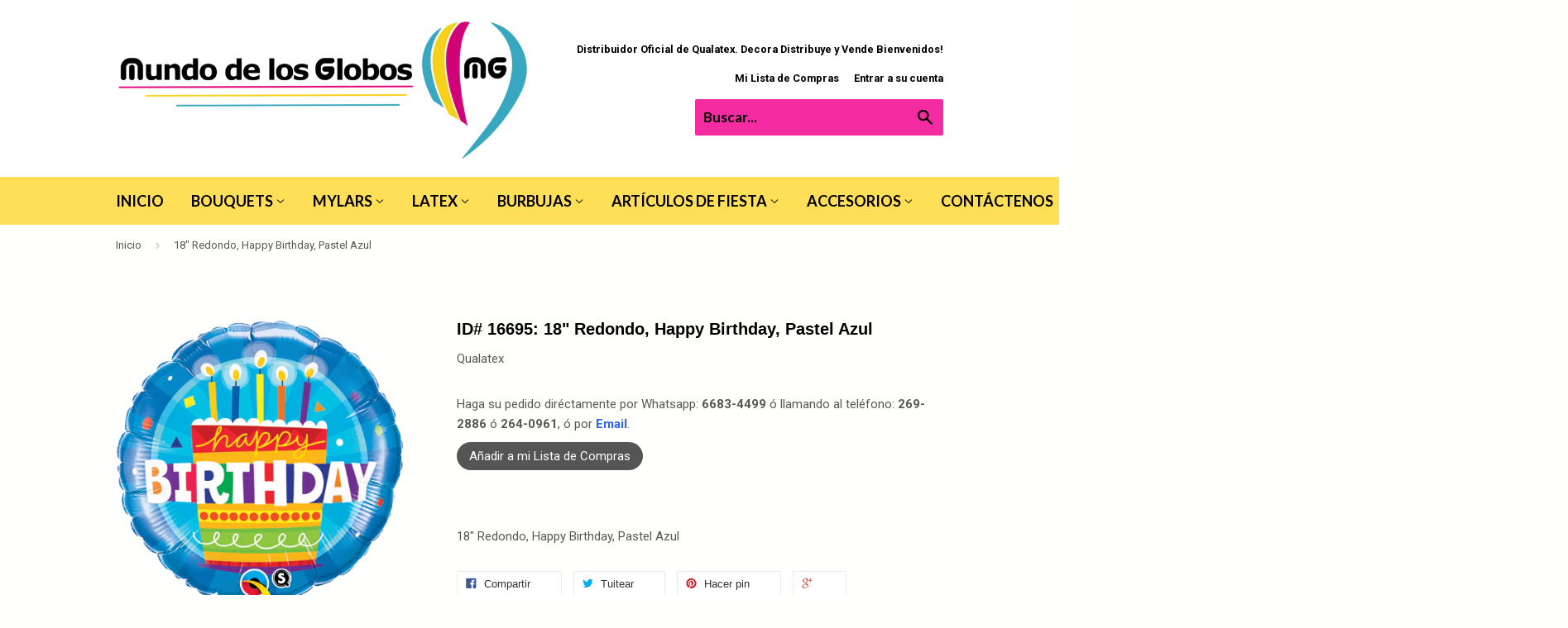

--- FILE ---
content_type: text/html; charset=utf-8
request_url: https://mundodelosglobos.net/products/16695
body_size: 15678
content:
<!doctype html>
<!--[if lt IE 7]><html class="no-js lt-ie9 lt-ie8 lt-ie7" lang="en"> <![endif]-->
<!--[if IE 7]><html class="no-js lt-ie9 lt-ie8" lang="en"> <![endif]-->
<!--[if IE 8]><html class="no-js lt-ie9" lang="en"> <![endif]-->
<!--[if IE 9 ]><html class="ie9 no-js"> <![endif]-->
<!--[if (gt IE 9)|!(IE)]><!--> <html class="no-touch no-js"> <!--<![endif]-->
<head>
  <meta name="google-site-verification" content="25LXyiZaIxZS-UWPLTJMyI-gbqjOtR3Xi-vpt_hIbKs" />

  <!-- Basic page needs ================================================== -->
  <meta charset="utf-8">
  <meta http-equiv="X-UA-Compatible" content="IE=edge,chrome=1">

  
  <link rel="shortcut icon" href="//mundodelosglobos.net/cdn/shop/t/4/assets/favicon.png?v=118043705026560144711453832760" type="image/png" />
  

  <!-- Title and description ================================================== -->
  <title>    
  18&quot; Redondo, Happy Birthday, Pastel Azul &ndash; Mundo De Los Globos
  </title>
	
  
	<script>
	  var iwish_template='product';
	  var iwish_cid='';
	</script>
	<script src="//mundodelosglobos.net/cdn/shop/t/4/assets/iwishHeader.js?v=24354550780871569831453243217" type="text/javascript"></script>


  
  
  <meta name="description" content="18&quot; Redondo, Happy Birthday, Pastel Azul">
  

  <!-- Product meta ================================================== -->
  
  <meta property="og:type" content="product">
  <meta property="og:title" content="18&quot; Redondo, Happy Birthday, Pastel Azul">
  <meta property="og:url" content="https://mundodelosglobos.net/products/16695">
  
  <meta property="og:image" content="http://mundodelosglobos.net/cdn/shop/products/16669-16695_20F_B_20BCB_grande.png?v=1458972042">
  <meta property="og:image:secure_url" content="https://mundodelosglobos.net/cdn/shop/products/16669-16695_20F_B_20BCB_grande.png?v=1458972042">
  
  <meta property="og:price:amount" content="2.53">
  <meta property="og:price:currency" content="USD">


  <meta property="og:description" content="18&quot; Redondo, Happy Birthday, Pastel Azul">

  <meta property="og:site_name" content="Mundo De Los Globos">

  


<meta name="twitter:card" content="summary">



  <meta name="twitter:card" content="product">
  <meta name="twitter:title" content="18&quot; Redondo, Happy Birthday, Pastel Azul">
  <meta name="twitter:description" content="18&quot; Redondo, Happy Birthday, Pastel Azul">
  <meta name="twitter:image" content="https://mundodelosglobos.net/cdn/shop/products/16669-16695_20F_B_20BCB_medium.png?v=1458972042">
  <meta name="twitter:image:width" content="240">
  <meta name="twitter:image:height" content="240">



  <!-- Helpers ================================================== -->
  <link rel="canonical" href="https://mundodelosglobos.net/products/16695">
  <meta name="viewport" content="width=device-width,initial-scale=1">

  
  <!-- Ajaxify Cart Plugin ================================================== -->
  <link href="//mundodelosglobos.net/cdn/shop/t/4/assets/ajaxify.scss.css?v=166494360902519906741453243217" rel="stylesheet" type="text/css" media="all" />
  

  <!-- CSS ================================================== -->
  <link href="//mundodelosglobos.net/cdn/shop/t/4/assets/timber.scss.css?v=102495322780067782721674755698" rel="stylesheet" type="text/css" media="all" />
  
  
  
  <link href="//fonts.googleapis.com/css?family=Roboto:400,700" rel="stylesheet" type="text/css" media="all" />



  
    
    
    <link href="//fonts.googleapis.com/css?family=Lato:700" rel="stylesheet" type="text/css" media="all" />
  



  <!-- Header hook for plugins ================================================== -->
  <script>window.performance && window.performance.mark && window.performance.mark('shopify.content_for_header.start');</script><meta id="shopify-digital-wallet" name="shopify-digital-wallet" content="/10988642/digital_wallets/dialog">
<link rel="alternate" type="application/json+oembed" href="https://mundodelosglobos.net/products/16695.oembed">
<script async="async" src="/checkouts/internal/preloads.js?locale=es-PA"></script>
<script id="shopify-features" type="application/json">{"accessToken":"8338ec36e999eb9bfa6b626132b9231c","betas":["rich-media-storefront-analytics"],"domain":"mundodelosglobos.net","predictiveSearch":true,"shopId":10988642,"locale":"es"}</script>
<script>var Shopify = Shopify || {};
Shopify.shop = "el-mundo-de-los-globos.myshopify.com";
Shopify.locale = "es";
Shopify.currency = {"active":"USD","rate":"1.0"};
Shopify.country = "PA";
Shopify.theme = {"name":"Copy of supply 2","id":85914499,"schema_name":null,"schema_version":null,"theme_store_id":null,"role":"main"};
Shopify.theme.handle = "null";
Shopify.theme.style = {"id":null,"handle":null};
Shopify.cdnHost = "mundodelosglobos.net/cdn";
Shopify.routes = Shopify.routes || {};
Shopify.routes.root = "/";</script>
<script type="module">!function(o){(o.Shopify=o.Shopify||{}).modules=!0}(window);</script>
<script>!function(o){function n(){var o=[];function n(){o.push(Array.prototype.slice.apply(arguments))}return n.q=o,n}var t=o.Shopify=o.Shopify||{};t.loadFeatures=n(),t.autoloadFeatures=n()}(window);</script>
<script id="shop-js-analytics" type="application/json">{"pageType":"product"}</script>
<script defer="defer" async type="module" src="//mundodelosglobos.net/cdn/shopifycloud/shop-js/modules/v2/client.init-shop-cart-sync_B5knhve2.es.esm.js"></script>
<script defer="defer" async type="module" src="//mundodelosglobos.net/cdn/shopifycloud/shop-js/modules/v2/chunk.common_DUtBTchb.esm.js"></script>
<script type="module">
  await import("//mundodelosglobos.net/cdn/shopifycloud/shop-js/modules/v2/client.init-shop-cart-sync_B5knhve2.es.esm.js");
await import("//mundodelosglobos.net/cdn/shopifycloud/shop-js/modules/v2/chunk.common_DUtBTchb.esm.js");

  window.Shopify.SignInWithShop?.initShopCartSync?.({"fedCMEnabled":true,"windoidEnabled":true});

</script>
<script>(function() {
  var isLoaded = false;
  function asyncLoad() {
    if (isLoaded) return;
    isLoaded = true;
    var urls = ["https:\/\/whatshelp.io\/shopify\/widget\/10988642.js?v=1520440825\u0026shop=el-mundo-de-los-globos.myshopify.com"];
    for (var i = 0; i < urls.length; i++) {
      var s = document.createElement('script');
      s.type = 'text/javascript';
      s.async = true;
      s.src = urls[i];
      var x = document.getElementsByTagName('script')[0];
      x.parentNode.insertBefore(s, x);
    }
  };
  if(window.attachEvent) {
    window.attachEvent('onload', asyncLoad);
  } else {
    window.addEventListener('load', asyncLoad, false);
  }
})();</script>
<script id="__st">var __st={"a":10988642,"offset":-18000,"reqid":"0b3c94c6-b8d7-4009-b290-18e8fbee3a56-1768405373","pageurl":"mundodelosglobos.net\/products\/16695","u":"c3931a3f9da6","p":"product","rtyp":"product","rid":5863597187};</script>
<script>window.ShopifyPaypalV4VisibilityTracking = true;</script>
<script id="captcha-bootstrap">!function(){'use strict';const t='contact',e='account',n='new_comment',o=[[t,t],['blogs',n],['comments',n],[t,'customer']],c=[[e,'customer_login'],[e,'guest_login'],[e,'recover_customer_password'],[e,'create_customer']],r=t=>t.map((([t,e])=>`form[action*='/${t}']:not([data-nocaptcha='true']) input[name='form_type'][value='${e}']`)).join(','),a=t=>()=>t?[...document.querySelectorAll(t)].map((t=>t.form)):[];function s(){const t=[...o],e=r(t);return a(e)}const i='password',u='form_key',d=['recaptcha-v3-token','g-recaptcha-response','h-captcha-response',i],f=()=>{try{return window.sessionStorage}catch{return}},m='__shopify_v',_=t=>t.elements[u];function p(t,e,n=!1){try{const o=window.sessionStorage,c=JSON.parse(o.getItem(e)),{data:r}=function(t){const{data:e,action:n}=t;return t[m]||n?{data:e,action:n}:{data:t,action:n}}(c);for(const[e,n]of Object.entries(r))t.elements[e]&&(t.elements[e].value=n);n&&o.removeItem(e)}catch(o){console.error('form repopulation failed',{error:o})}}const l='form_type',E='cptcha';function T(t){t.dataset[E]=!0}const w=window,h=w.document,L='Shopify',v='ce_forms',y='captcha';let A=!1;((t,e)=>{const n=(g='f06e6c50-85a8-45c8-87d0-21a2b65856fe',I='https://cdn.shopify.com/shopifycloud/storefront-forms-hcaptcha/ce_storefront_forms_captcha_hcaptcha.v1.5.2.iife.js',D={infoText:'Protegido por hCaptcha',privacyText:'Privacidad',termsText:'Términos'},(t,e,n)=>{const o=w[L][v],c=o.bindForm;if(c)return c(t,g,e,D).then(n);var r;o.q.push([[t,g,e,D],n]),r=I,A||(h.body.append(Object.assign(h.createElement('script'),{id:'captcha-provider',async:!0,src:r})),A=!0)});var g,I,D;w[L]=w[L]||{},w[L][v]=w[L][v]||{},w[L][v].q=[],w[L][y]=w[L][y]||{},w[L][y].protect=function(t,e){n(t,void 0,e),T(t)},Object.freeze(w[L][y]),function(t,e,n,w,h,L){const[v,y,A,g]=function(t,e,n){const i=e?o:[],u=t?c:[],d=[...i,...u],f=r(d),m=r(i),_=r(d.filter((([t,e])=>n.includes(e))));return[a(f),a(m),a(_),s()]}(w,h,L),I=t=>{const e=t.target;return e instanceof HTMLFormElement?e:e&&e.form},D=t=>v().includes(t);t.addEventListener('submit',(t=>{const e=I(t);if(!e)return;const n=D(e)&&!e.dataset.hcaptchaBound&&!e.dataset.recaptchaBound,o=_(e),c=g().includes(e)&&(!o||!o.value);(n||c)&&t.preventDefault(),c&&!n&&(function(t){try{if(!f())return;!function(t){const e=f();if(!e)return;const n=_(t);if(!n)return;const o=n.value;o&&e.removeItem(o)}(t);const e=Array.from(Array(32),(()=>Math.random().toString(36)[2])).join('');!function(t,e){_(t)||t.append(Object.assign(document.createElement('input'),{type:'hidden',name:u})),t.elements[u].value=e}(t,e),function(t,e){const n=f();if(!n)return;const o=[...t.querySelectorAll(`input[type='${i}']`)].map((({name:t})=>t)),c=[...d,...o],r={};for(const[a,s]of new FormData(t).entries())c.includes(a)||(r[a]=s);n.setItem(e,JSON.stringify({[m]:1,action:t.action,data:r}))}(t,e)}catch(e){console.error('failed to persist form',e)}}(e),e.submit())}));const S=(t,e)=>{t&&!t.dataset[E]&&(n(t,e.some((e=>e===t))),T(t))};for(const o of['focusin','change'])t.addEventListener(o,(t=>{const e=I(t);D(e)&&S(e,y())}));const B=e.get('form_key'),M=e.get(l),P=B&&M;t.addEventListener('DOMContentLoaded',(()=>{const t=y();if(P)for(const e of t)e.elements[l].value===M&&p(e,B);[...new Set([...A(),...v().filter((t=>'true'===t.dataset.shopifyCaptcha))])].forEach((e=>S(e,t)))}))}(h,new URLSearchParams(w.location.search),n,t,e,['guest_login'])})(!0,!0)}();</script>
<script integrity="sha256-4kQ18oKyAcykRKYeNunJcIwy7WH5gtpwJnB7kiuLZ1E=" data-source-attribution="shopify.loadfeatures" defer="defer" src="//mundodelosglobos.net/cdn/shopifycloud/storefront/assets/storefront/load_feature-a0a9edcb.js" crossorigin="anonymous"></script>
<script data-source-attribution="shopify.dynamic_checkout.dynamic.init">var Shopify=Shopify||{};Shopify.PaymentButton=Shopify.PaymentButton||{isStorefrontPortableWallets:!0,init:function(){window.Shopify.PaymentButton.init=function(){};var t=document.createElement("script");t.src="https://mundodelosglobos.net/cdn/shopifycloud/portable-wallets/latest/portable-wallets.es.js",t.type="module",document.head.appendChild(t)}};
</script>
<script data-source-attribution="shopify.dynamic_checkout.buyer_consent">
  function portableWalletsHideBuyerConsent(e){var t=document.getElementById("shopify-buyer-consent"),n=document.getElementById("shopify-subscription-policy-button");t&&n&&(t.classList.add("hidden"),t.setAttribute("aria-hidden","true"),n.removeEventListener("click",e))}function portableWalletsShowBuyerConsent(e){var t=document.getElementById("shopify-buyer-consent"),n=document.getElementById("shopify-subscription-policy-button");t&&n&&(t.classList.remove("hidden"),t.removeAttribute("aria-hidden"),n.addEventListener("click",e))}window.Shopify?.PaymentButton&&(window.Shopify.PaymentButton.hideBuyerConsent=portableWalletsHideBuyerConsent,window.Shopify.PaymentButton.showBuyerConsent=portableWalletsShowBuyerConsent);
</script>
<script data-source-attribution="shopify.dynamic_checkout.cart.bootstrap">document.addEventListener("DOMContentLoaded",(function(){function t(){return document.querySelector("shopify-accelerated-checkout-cart, shopify-accelerated-checkout")}if(t())Shopify.PaymentButton.init();else{new MutationObserver((function(e,n){t()&&(Shopify.PaymentButton.init(),n.disconnect())})).observe(document.body,{childList:!0,subtree:!0})}}));
</script>

<script>window.performance && window.performance.mark && window.performance.mark('shopify.content_for_header.end');</script>

  

<!--[if lt IE 9]>
<script src="//cdnjs.cloudflare.com/ajax/libs/html5shiv/3.7.2/html5shiv.min.js" type="text/javascript"></script>
<script src="//mundodelosglobos.net/cdn/shop/t/4/assets/respond.min.js?v=52248677837542619231453243214" type="text/javascript"></script>
<link href="//mundodelosglobos.net/cdn/shop/t/4/assets/respond-proxy.html" id="respond-proxy" rel="respond-proxy" />
<link href="//mundodelosglobos.net/search?q=c5422cfcef87244701e63cbd9f945476" id="respond-redirect" rel="respond-redirect" />
<script src="//mundodelosglobos.net/search?q=c5422cfcef87244701e63cbd9f945476" type="text/javascript"></script>
<![endif]-->
<!--[if (lte IE 9) ]><script src="//mundodelosglobos.net/cdn/shop/t/4/assets/match-media.min.js?v=159635276924582161481453243213" type="text/javascript"></script><![endif]-->


  
  

  <script src="//ajax.googleapis.com/ajax/libs/jquery/1.11.0/jquery.min.js" type="text/javascript"></script>
  <script src="//mundodelosglobos.net/cdn/shop/t/4/assets/modernizr.min.js?v=26620055551102246001453243213" type="text/javascript"></script>
  
  
  <style>
    .iWishAdd{border:4px hidden;padding:8px 15px;background:#555555;color:#FFFFFF;border-radius:30px;}
    .single-option-selector{border:2px solid #777;}
    .site-nav {font-size: 18px;}
    .site-nav--dropdown a {padding: 6px 45px 10px 15px;font-size: 17px;}
    input[type="text"], input[type="search"], input[type="password"], input[type="email"], input[type="file"], input[type="number"], input[type="tel"]{border:1px solid #999;}
  </style>
  
  
  <meta property="og:image" content="http://mundodelosglobos.net/cdn/shop/products/16669-16695_20F_B_20BCB_grande.png?v=1458972042" />
  <meta property="og:image:secure_url" content="https://mundodelosglobos.net/cdn/shop/products/16669-16695_20F_B_20BCB_grande.png?v=1458972042" />


<link href="https://monorail-edge.shopifysvc.com" rel="dns-prefetch">
<script>(function(){if ("sendBeacon" in navigator && "performance" in window) {try {var session_token_from_headers = performance.getEntriesByType('navigation')[0].serverTiming.find(x => x.name == '_s').description;} catch {var session_token_from_headers = undefined;}var session_cookie_matches = document.cookie.match(/_shopify_s=([^;]*)/);var session_token_from_cookie = session_cookie_matches && session_cookie_matches.length === 2 ? session_cookie_matches[1] : "";var session_token = session_token_from_headers || session_token_from_cookie || "";function handle_abandonment_event(e) {var entries = performance.getEntries().filter(function(entry) {return /monorail-edge.shopifysvc.com/.test(entry.name);});if (!window.abandonment_tracked && entries.length === 0) {window.abandonment_tracked = true;var currentMs = Date.now();var navigation_start = performance.timing.navigationStart;var payload = {shop_id: 10988642,url: window.location.href,navigation_start,duration: currentMs - navigation_start,session_token,page_type: "product"};window.navigator.sendBeacon("https://monorail-edge.shopifysvc.com/v1/produce", JSON.stringify({schema_id: "online_store_buyer_site_abandonment/1.1",payload: payload,metadata: {event_created_at_ms: currentMs,event_sent_at_ms: currentMs}}));}}window.addEventListener('pagehide', handle_abandonment_event);}}());</script>
<script id="web-pixels-manager-setup">(function e(e,d,r,n,o){if(void 0===o&&(o={}),!Boolean(null===(a=null===(i=window.Shopify)||void 0===i?void 0:i.analytics)||void 0===a?void 0:a.replayQueue)){var i,a;window.Shopify=window.Shopify||{};var t=window.Shopify;t.analytics=t.analytics||{};var s=t.analytics;s.replayQueue=[],s.publish=function(e,d,r){return s.replayQueue.push([e,d,r]),!0};try{self.performance.mark("wpm:start")}catch(e){}var l=function(){var e={modern:/Edge?\/(1{2}[4-9]|1[2-9]\d|[2-9]\d{2}|\d{4,})\.\d+(\.\d+|)|Firefox\/(1{2}[4-9]|1[2-9]\d|[2-9]\d{2}|\d{4,})\.\d+(\.\d+|)|Chrom(ium|e)\/(9{2}|\d{3,})\.\d+(\.\d+|)|(Maci|X1{2}).+ Version\/(15\.\d+|(1[6-9]|[2-9]\d|\d{3,})\.\d+)([,.]\d+|)( \(\w+\)|)( Mobile\/\w+|) Safari\/|Chrome.+OPR\/(9{2}|\d{3,})\.\d+\.\d+|(CPU[ +]OS|iPhone[ +]OS|CPU[ +]iPhone|CPU IPhone OS|CPU iPad OS)[ +]+(15[._]\d+|(1[6-9]|[2-9]\d|\d{3,})[._]\d+)([._]\d+|)|Android:?[ /-](13[3-9]|1[4-9]\d|[2-9]\d{2}|\d{4,})(\.\d+|)(\.\d+|)|Android.+Firefox\/(13[5-9]|1[4-9]\d|[2-9]\d{2}|\d{4,})\.\d+(\.\d+|)|Android.+Chrom(ium|e)\/(13[3-9]|1[4-9]\d|[2-9]\d{2}|\d{4,})\.\d+(\.\d+|)|SamsungBrowser\/([2-9]\d|\d{3,})\.\d+/,legacy:/Edge?\/(1[6-9]|[2-9]\d|\d{3,})\.\d+(\.\d+|)|Firefox\/(5[4-9]|[6-9]\d|\d{3,})\.\d+(\.\d+|)|Chrom(ium|e)\/(5[1-9]|[6-9]\d|\d{3,})\.\d+(\.\d+|)([\d.]+$|.*Safari\/(?![\d.]+ Edge\/[\d.]+$))|(Maci|X1{2}).+ Version\/(10\.\d+|(1[1-9]|[2-9]\d|\d{3,})\.\d+)([,.]\d+|)( \(\w+\)|)( Mobile\/\w+|) Safari\/|Chrome.+OPR\/(3[89]|[4-9]\d|\d{3,})\.\d+\.\d+|(CPU[ +]OS|iPhone[ +]OS|CPU[ +]iPhone|CPU IPhone OS|CPU iPad OS)[ +]+(10[._]\d+|(1[1-9]|[2-9]\d|\d{3,})[._]\d+)([._]\d+|)|Android:?[ /-](13[3-9]|1[4-9]\d|[2-9]\d{2}|\d{4,})(\.\d+|)(\.\d+|)|Mobile Safari.+OPR\/([89]\d|\d{3,})\.\d+\.\d+|Android.+Firefox\/(13[5-9]|1[4-9]\d|[2-9]\d{2}|\d{4,})\.\d+(\.\d+|)|Android.+Chrom(ium|e)\/(13[3-9]|1[4-9]\d|[2-9]\d{2}|\d{4,})\.\d+(\.\d+|)|Android.+(UC? ?Browser|UCWEB|U3)[ /]?(15\.([5-9]|\d{2,})|(1[6-9]|[2-9]\d|\d{3,})\.\d+)\.\d+|SamsungBrowser\/(5\.\d+|([6-9]|\d{2,})\.\d+)|Android.+MQ{2}Browser\/(14(\.(9|\d{2,})|)|(1[5-9]|[2-9]\d|\d{3,})(\.\d+|))(\.\d+|)|K[Aa][Ii]OS\/(3\.\d+|([4-9]|\d{2,})\.\d+)(\.\d+|)/},d=e.modern,r=e.legacy,n=navigator.userAgent;return n.match(d)?"modern":n.match(r)?"legacy":"unknown"}(),u="modern"===l?"modern":"legacy",c=(null!=n?n:{modern:"",legacy:""})[u],f=function(e){return[e.baseUrl,"/wpm","/b",e.hashVersion,"modern"===e.buildTarget?"m":"l",".js"].join("")}({baseUrl:d,hashVersion:r,buildTarget:u}),m=function(e){var d=e.version,r=e.bundleTarget,n=e.surface,o=e.pageUrl,i=e.monorailEndpoint;return{emit:function(e){var a=e.status,t=e.errorMsg,s=(new Date).getTime(),l=JSON.stringify({metadata:{event_sent_at_ms:s},events:[{schema_id:"web_pixels_manager_load/3.1",payload:{version:d,bundle_target:r,page_url:o,status:a,surface:n,error_msg:t},metadata:{event_created_at_ms:s}}]});if(!i)return console&&console.warn&&console.warn("[Web Pixels Manager] No Monorail endpoint provided, skipping logging."),!1;try{return self.navigator.sendBeacon.bind(self.navigator)(i,l)}catch(e){}var u=new XMLHttpRequest;try{return u.open("POST",i,!0),u.setRequestHeader("Content-Type","text/plain"),u.send(l),!0}catch(e){return console&&console.warn&&console.warn("[Web Pixels Manager] Got an unhandled error while logging to Monorail."),!1}}}}({version:r,bundleTarget:l,surface:e.surface,pageUrl:self.location.href,monorailEndpoint:e.monorailEndpoint});try{o.browserTarget=l,function(e){var d=e.src,r=e.async,n=void 0===r||r,o=e.onload,i=e.onerror,a=e.sri,t=e.scriptDataAttributes,s=void 0===t?{}:t,l=document.createElement("script"),u=document.querySelector("head"),c=document.querySelector("body");if(l.async=n,l.src=d,a&&(l.integrity=a,l.crossOrigin="anonymous"),s)for(var f in s)if(Object.prototype.hasOwnProperty.call(s,f))try{l.dataset[f]=s[f]}catch(e){}if(o&&l.addEventListener("load",o),i&&l.addEventListener("error",i),u)u.appendChild(l);else{if(!c)throw new Error("Did not find a head or body element to append the script");c.appendChild(l)}}({src:f,async:!0,onload:function(){if(!function(){var e,d;return Boolean(null===(d=null===(e=window.Shopify)||void 0===e?void 0:e.analytics)||void 0===d?void 0:d.initialized)}()){var d=window.webPixelsManager.init(e)||void 0;if(d){var r=window.Shopify.analytics;r.replayQueue.forEach((function(e){var r=e[0],n=e[1],o=e[2];d.publishCustomEvent(r,n,o)})),r.replayQueue=[],r.publish=d.publishCustomEvent,r.visitor=d.visitor,r.initialized=!0}}},onerror:function(){return m.emit({status:"failed",errorMsg:"".concat(f," has failed to load")})},sri:function(e){var d=/^sha384-[A-Za-z0-9+/=]+$/;return"string"==typeof e&&d.test(e)}(c)?c:"",scriptDataAttributes:o}),m.emit({status:"loading"})}catch(e){m.emit({status:"failed",errorMsg:(null==e?void 0:e.message)||"Unknown error"})}}})({shopId: 10988642,storefrontBaseUrl: "https://mundodelosglobos.net",extensionsBaseUrl: "https://extensions.shopifycdn.com/cdn/shopifycloud/web-pixels-manager",monorailEndpoint: "https://monorail-edge.shopifysvc.com/unstable/produce_batch",surface: "storefront-renderer",enabledBetaFlags: ["2dca8a86","a0d5f9d2"],webPixelsConfigList: [{"id":"120225958","eventPayloadVersion":"v1","runtimeContext":"LAX","scriptVersion":"1","type":"CUSTOM","privacyPurposes":["ANALYTICS"],"name":"Google Analytics tag (migrated)"},{"id":"shopify-app-pixel","configuration":"{}","eventPayloadVersion":"v1","runtimeContext":"STRICT","scriptVersion":"0450","apiClientId":"shopify-pixel","type":"APP","privacyPurposes":["ANALYTICS","MARKETING"]},{"id":"shopify-custom-pixel","eventPayloadVersion":"v1","runtimeContext":"LAX","scriptVersion":"0450","apiClientId":"shopify-pixel","type":"CUSTOM","privacyPurposes":["ANALYTICS","MARKETING"]}],isMerchantRequest: false,initData: {"shop":{"name":"Mundo De Los Globos","paymentSettings":{"currencyCode":"USD"},"myshopifyDomain":"el-mundo-de-los-globos.myshopify.com","countryCode":"PA","storefrontUrl":"https:\/\/mundodelosglobos.net"},"customer":null,"cart":null,"checkout":null,"productVariants":[{"price":{"amount":2.53,"currencyCode":"USD"},"product":{"title":"18\" Redondo, Happy Birthday, Pastel Azul","vendor":"Qualatex","id":"5863597187","untranslatedTitle":"18\" Redondo, Happy Birthday, Pastel Azul","url":"\/products\/16695","type":"Globo"},"id":"17991346307","image":{"src":"\/\/mundodelosglobos.net\/cdn\/shop\/products\/16669-16695_20F_B_20BCB.png?v=1458972042"},"sku":null,"title":"Default Title","untranslatedTitle":"Default Title"}],"purchasingCompany":null},},"https://mundodelosglobos.net/cdn","7cecd0b6w90c54c6cpe92089d5m57a67346",{"modern":"","legacy":""},{"shopId":"10988642","storefrontBaseUrl":"https:\/\/mundodelosglobos.net","extensionBaseUrl":"https:\/\/extensions.shopifycdn.com\/cdn\/shopifycloud\/web-pixels-manager","surface":"storefront-renderer","enabledBetaFlags":"[\"2dca8a86\", \"a0d5f9d2\"]","isMerchantRequest":"false","hashVersion":"7cecd0b6w90c54c6cpe92089d5m57a67346","publish":"custom","events":"[[\"page_viewed\",{}],[\"product_viewed\",{\"productVariant\":{\"price\":{\"amount\":2.53,\"currencyCode\":\"USD\"},\"product\":{\"title\":\"18\\\" Redondo, Happy Birthday, Pastel Azul\",\"vendor\":\"Qualatex\",\"id\":\"5863597187\",\"untranslatedTitle\":\"18\\\" Redondo, Happy Birthday, Pastel Azul\",\"url\":\"\/products\/16695\",\"type\":\"Globo\"},\"id\":\"17991346307\",\"image\":{\"src\":\"\/\/mundodelosglobos.net\/cdn\/shop\/products\/16669-16695_20F_B_20BCB.png?v=1458972042\"},\"sku\":null,\"title\":\"Default Title\",\"untranslatedTitle\":\"Default Title\"}}]]"});</script><script>
  window.ShopifyAnalytics = window.ShopifyAnalytics || {};
  window.ShopifyAnalytics.meta = window.ShopifyAnalytics.meta || {};
  window.ShopifyAnalytics.meta.currency = 'USD';
  var meta = {"product":{"id":5863597187,"gid":"gid:\/\/shopify\/Product\/5863597187","vendor":"Qualatex","type":"Globo","handle":"16695","variants":[{"id":17991346307,"price":253,"name":"18\" Redondo, Happy Birthday, Pastel Azul","public_title":null,"sku":null}],"remote":false},"page":{"pageType":"product","resourceType":"product","resourceId":5863597187,"requestId":"0b3c94c6-b8d7-4009-b290-18e8fbee3a56-1768405373"}};
  for (var attr in meta) {
    window.ShopifyAnalytics.meta[attr] = meta[attr];
  }
</script>
<script class="analytics">
  (function () {
    var customDocumentWrite = function(content) {
      var jquery = null;

      if (window.jQuery) {
        jquery = window.jQuery;
      } else if (window.Checkout && window.Checkout.$) {
        jquery = window.Checkout.$;
      }

      if (jquery) {
        jquery('body').append(content);
      }
    };

    var hasLoggedConversion = function(token) {
      if (token) {
        return document.cookie.indexOf('loggedConversion=' + token) !== -1;
      }
      return false;
    }

    var setCookieIfConversion = function(token) {
      if (token) {
        var twoMonthsFromNow = new Date(Date.now());
        twoMonthsFromNow.setMonth(twoMonthsFromNow.getMonth() + 2);

        document.cookie = 'loggedConversion=' + token + '; expires=' + twoMonthsFromNow;
      }
    }

    var trekkie = window.ShopifyAnalytics.lib = window.trekkie = window.trekkie || [];
    if (trekkie.integrations) {
      return;
    }
    trekkie.methods = [
      'identify',
      'page',
      'ready',
      'track',
      'trackForm',
      'trackLink'
    ];
    trekkie.factory = function(method) {
      return function() {
        var args = Array.prototype.slice.call(arguments);
        args.unshift(method);
        trekkie.push(args);
        return trekkie;
      };
    };
    for (var i = 0; i < trekkie.methods.length; i++) {
      var key = trekkie.methods[i];
      trekkie[key] = trekkie.factory(key);
    }
    trekkie.load = function(config) {
      trekkie.config = config || {};
      trekkie.config.initialDocumentCookie = document.cookie;
      var first = document.getElementsByTagName('script')[0];
      var script = document.createElement('script');
      script.type = 'text/javascript';
      script.onerror = function(e) {
        var scriptFallback = document.createElement('script');
        scriptFallback.type = 'text/javascript';
        scriptFallback.onerror = function(error) {
                var Monorail = {
      produce: function produce(monorailDomain, schemaId, payload) {
        var currentMs = new Date().getTime();
        var event = {
          schema_id: schemaId,
          payload: payload,
          metadata: {
            event_created_at_ms: currentMs,
            event_sent_at_ms: currentMs
          }
        };
        return Monorail.sendRequest("https://" + monorailDomain + "/v1/produce", JSON.stringify(event));
      },
      sendRequest: function sendRequest(endpointUrl, payload) {
        // Try the sendBeacon API
        if (window && window.navigator && typeof window.navigator.sendBeacon === 'function' && typeof window.Blob === 'function' && !Monorail.isIos12()) {
          var blobData = new window.Blob([payload], {
            type: 'text/plain'
          });

          if (window.navigator.sendBeacon(endpointUrl, blobData)) {
            return true;
          } // sendBeacon was not successful

        } // XHR beacon

        var xhr = new XMLHttpRequest();

        try {
          xhr.open('POST', endpointUrl);
          xhr.setRequestHeader('Content-Type', 'text/plain');
          xhr.send(payload);
        } catch (e) {
          console.log(e);
        }

        return false;
      },
      isIos12: function isIos12() {
        return window.navigator.userAgent.lastIndexOf('iPhone; CPU iPhone OS 12_') !== -1 || window.navigator.userAgent.lastIndexOf('iPad; CPU OS 12_') !== -1;
      }
    };
    Monorail.produce('monorail-edge.shopifysvc.com',
      'trekkie_storefront_load_errors/1.1',
      {shop_id: 10988642,
      theme_id: 85914499,
      app_name: "storefront",
      context_url: window.location.href,
      source_url: "//mundodelosglobos.net/cdn/s/trekkie.storefront.55c6279c31a6628627b2ba1c5ff367020da294e2.min.js"});

        };
        scriptFallback.async = true;
        scriptFallback.src = '//mundodelosglobos.net/cdn/s/trekkie.storefront.55c6279c31a6628627b2ba1c5ff367020da294e2.min.js';
        first.parentNode.insertBefore(scriptFallback, first);
      };
      script.async = true;
      script.src = '//mundodelosglobos.net/cdn/s/trekkie.storefront.55c6279c31a6628627b2ba1c5ff367020da294e2.min.js';
      first.parentNode.insertBefore(script, first);
    };
    trekkie.load(
      {"Trekkie":{"appName":"storefront","development":false,"defaultAttributes":{"shopId":10988642,"isMerchantRequest":null,"themeId":85914499,"themeCityHash":"14594797658398373548","contentLanguage":"es","currency":"USD","eventMetadataId":"6298b44c-d24c-4b53-85a8-c2d55432bd46"},"isServerSideCookieWritingEnabled":true,"monorailRegion":"shop_domain","enabledBetaFlags":["65f19447"]},"Session Attribution":{},"S2S":{"facebookCapiEnabled":false,"source":"trekkie-storefront-renderer","apiClientId":580111}}
    );

    var loaded = false;
    trekkie.ready(function() {
      if (loaded) return;
      loaded = true;

      window.ShopifyAnalytics.lib = window.trekkie;

      var originalDocumentWrite = document.write;
      document.write = customDocumentWrite;
      try { window.ShopifyAnalytics.merchantGoogleAnalytics.call(this); } catch(error) {};
      document.write = originalDocumentWrite;

      window.ShopifyAnalytics.lib.page(null,{"pageType":"product","resourceType":"product","resourceId":5863597187,"requestId":"0b3c94c6-b8d7-4009-b290-18e8fbee3a56-1768405373","shopifyEmitted":true});

      var match = window.location.pathname.match(/checkouts\/(.+)\/(thank_you|post_purchase)/)
      var token = match? match[1]: undefined;
      if (!hasLoggedConversion(token)) {
        setCookieIfConversion(token);
        window.ShopifyAnalytics.lib.track("Viewed Product",{"currency":"USD","variantId":17991346307,"productId":5863597187,"productGid":"gid:\/\/shopify\/Product\/5863597187","name":"18\" Redondo, Happy Birthday, Pastel Azul","price":"2.53","sku":null,"brand":"Qualatex","variant":null,"category":"Globo","nonInteraction":true,"remote":false},undefined,undefined,{"shopifyEmitted":true});
      window.ShopifyAnalytics.lib.track("monorail:\/\/trekkie_storefront_viewed_product\/1.1",{"currency":"USD","variantId":17991346307,"productId":5863597187,"productGid":"gid:\/\/shopify\/Product\/5863597187","name":"18\" Redondo, Happy Birthday, Pastel Azul","price":"2.53","sku":null,"brand":"Qualatex","variant":null,"category":"Globo","nonInteraction":true,"remote":false,"referer":"https:\/\/mundodelosglobos.net\/products\/16695"});
      }
    });


        var eventsListenerScript = document.createElement('script');
        eventsListenerScript.async = true;
        eventsListenerScript.src = "//mundodelosglobos.net/cdn/shopifycloud/storefront/assets/shop_events_listener-3da45d37.js";
        document.getElementsByTagName('head')[0].appendChild(eventsListenerScript);

})();</script>
  <script>
  if (!window.ga || (window.ga && typeof window.ga !== 'function')) {
    window.ga = function ga() {
      (window.ga.q = window.ga.q || []).push(arguments);
      if (window.Shopify && window.Shopify.analytics && typeof window.Shopify.analytics.publish === 'function') {
        window.Shopify.analytics.publish("ga_stub_called", {}, {sendTo: "google_osp_migration"});
      }
      console.error("Shopify's Google Analytics stub called with:", Array.from(arguments), "\nSee https://help.shopify.com/manual/promoting-marketing/pixels/pixel-migration#google for more information.");
    };
    if (window.Shopify && window.Shopify.analytics && typeof window.Shopify.analytics.publish === 'function') {
      window.Shopify.analytics.publish("ga_stub_initialized", {}, {sendTo: "google_osp_migration"});
    }
  }
</script>
<script
  defer
  src="https://mundodelosglobos.net/cdn/shopifycloud/perf-kit/shopify-perf-kit-3.0.3.min.js"
  data-application="storefront-renderer"
  data-shop-id="10988642"
  data-render-region="gcp-us-central1"
  data-page-type="product"
  data-theme-instance-id="85914499"
  data-theme-name=""
  data-theme-version=""
  data-monorail-region="shop_domain"
  data-resource-timing-sampling-rate="10"
  data-shs="true"
  data-shs-beacon="true"
  data-shs-export-with-fetch="true"
  data-shs-logs-sample-rate="1"
  data-shs-beacon-endpoint="https://mundodelosglobos.net/api/collect"
></script>
</head>

<body id="18-quot-redondo-happy-birthday-pastel-azul" class="template-product" >

  <header class="site-header" role="banner">
    <div class="wrapper">

      <div class="grid--full">
        <div class="grid-item large--one-half">
          
            <div class="h1 header-logo" itemscope itemtype="http://schema.org/Organization">
          
            
              <a href="/" itemprop="url">
                <img src="//mundodelosglobos.net/cdn/shop/t/4/assets/logo.png?v=134974038123138175891502735895" alt="Mundo De Los Globos" itemprop="logo">
              </a>
            
          
            </div>
          
        </div>

        <div class="grid-item large--one-half text-center large--text-right">
          
            <div class="site-header--text-links">
              
                <a><p>Distribuidor Oficial de Qualatex. Decora Distribuye y Vende Bienvenidos!</p></a>
              
<span class="site-header--meta-links medium-down--hide">
	
	<a class="iWishView" href="#" data-customer-id="0"> Mi Lista de Compras</a>


</span>
            
              
                <span class="site-header--meta-links medium-down--hide">
                  
                    <a href="/account/login" id="customer_login_link">Entrar a su cuenta</a>
                    
                  
                </span>
              
            </div>

            <br class="medium-down--hide">
          

          <form action="/search" method="get" class="search-bar" role="search">
  <input type="hidden" name="type" value="product">

  <input type="search" name="q" value="" placeholder="Buscar..." aria-label="Buscar...">
  <button type="submit" class="search-bar--submit icon-fallback-text">
    <span class="icon icon-search" aria-hidden="true"></span>
    <span class="fallback-text">Buscar</span>
  </button>
</form>


          
        </div>
      </div>

    </div>
  </header>

  <nav class="nav-bar" role="navigation">
    <div class="wrapper">
      <form action="/search" method="get" class="search-bar" role="search">
  <input type="hidden" name="type" value="product">

  <input type="search" name="q" value="" placeholder="Buscar..." aria-label="Buscar...">
  <button type="submit" class="search-bar--submit icon-fallback-text">
    <span class="icon icon-search" aria-hidden="true"></span>
    <span class="fallback-text">Buscar</span>
  </button>
</form>

      <ul class="site-nav" id="accessibleNav">
  
  
    
    
      <li >
        <a href="/">Inicio</a>
      </li>
    
  
    
    
      <li class="site-nav--has-dropdown" aria-haspopup="true">
        <a href="/collections/all">
          Bouquets
          <span class="icon-fallback-text">
            <span class="icon icon-arrow-down" aria-hidden="true"></span>
          </span>
        </a>
        <ul class="site-nav--dropdown">
          
            <li ><a href="/collections/amor">Amor</a></li>
          
            <li ><a href="/collections/bouquets-de-aniversario">Aniversario</a></li>
          
            <li ><a href="/collections/bouquet-de-ano-nuevo">Año Nuevo</a></li>
          
            <li ><a href="/collections/bouquets-de-bebe">Bebé</a></li>
          
            <li ><a href="/collections/bouquets-de-bienvenida-welcome">Bienvenida/Welcome</a></li>
          
            <li ><a href="/collections/bouquets-de-boda">Boda</a></li>
          
            <li ><a href="/collections/bouquets-de-cumpleanos-de-ninos">Cumpleaños de Niños</a></li>
          
            <li ><a href="/collections/dia-de-las-madres">Dia de las Madres</a></li>
          
            <li ><a href="/collections/feliz-cumpleanos">Feliz Cumpleaños</a></li>
          
            <li ><a href="/collections/feliz-dia-del-padre">Feliz Dia del Padre</a></li>
          
            <li ><a href="/collections/feliz-dia-de-la-secretaria">Feliz Dia de la Secretaria</a></li>
          
            <li ><a href="/collections/bouquets-de-graduacion">Graduación</a></li>
          
            <li ><a href="/collections/bouquets-de-halloween">Halloween</a></li>
          
            <li ><a href="/collections/bouquets-de-get-well">Mejórate Pronto</a></li>
          
            <li ><a href="/collections/bouquets-de-navidad">Navidad</a></li>
          
            <li ><a href="/collections/ocasiones-especiales">Ocasiones Especiales</a></li>
          
            <li ><a href="/collections/bouquets-de-personajes-favoritos">Personajes Favoritos</a></li>
          
            <li ><a href="/collections/sv105">San Valentín</a></li>
          
            <li ><a href="/collections/otros-de-san-valentin">San Valentín Otros</a></li>
          
            <li ><a href="/collections/bouquets-de-thank-you-gracias">Thank You/Gracias</a></li>
          
            <li ><a href="/collections/bouquets-variados">Variados</a></li>
          
        </ul>
      </li>
    
  
    
    
      <li class="site-nav--has-dropdown" aria-haspopup="true">
        <a href="/">
          Mylars
          <span class="icon-fallback-text">
            <span class="icon icon-arrow-down" aria-hidden="true"></span>
          </span>
        </a>
        <ul class="site-nav--dropdown">
          
            <li ><a href="/collections/mylars-de-amor">Globos Mylars de Amor</a></li>
          
            <li ><a href="/collections/mylars-de-aniversario">Globos Mylars de Aniversario</a></li>
          
            <li ><a href="/collections/mylars-de-bebe">Globos Mylars de Bebé</a></li>
          
            <li ><a href="/collections/mylars-de-bienvenida-welcome">Globos Mylars de Bienvenida/Welcome</a></li>
          
            <li ><a href="/collections/mylars-de-boda">Globos Mylars de Boda</a></li>
          
            <li ><a href="/collections/mylars-de-feliz-cumpleanos">Globos Mylars de Feliz Cumpleaños</a></li>
          
            <li ><a href="/collections/mylars-de-gracias-thank-you">Globos Mylars de Gracias/Thank You</a></li>
          
            <li ><a href="/collections/mylars-de-mejorate-pronto-get-well-soon">Globos Mylars de Mejórate Pronto/Get Well</a></li>
          
            <li ><a href="/collections/mylars-de-ocasiones-especiales">Globos Mylars de Ocasiones Especiales</a></li>
          
            <li ><a href="/collections/mylars-de-personajes-favoritos">Globos Mylars de Personajes Favoritos</a></li>
          
            <li ><a href="/collections/mylars-de-cumpleanos-con-personajes-favoritos">Globos Mylars de Personajes Favoritos de Cumpleaños</a></li>
          
            <li ><a href="/collections/mylars-variados">Globos Mylars Variados</a></li>
          
        </ul>
      </li>
    
  
    
    
      <li class="site-nav--has-dropdown" aria-haspopup="true">
        <a href="/">
          Latex
          <span class="icon-fallback-text">
            <span class="icon icon-arrow-down" aria-hidden="true"></span>
          </span>
        </a>
        <ul class="site-nav--dropdown">
          
            <li ><a href="/collections/cloudbusters">Globos Latex de Cloudbusters</a></li>
          
            <li ><a href="/collections/corazones-solidos">Globos Latex de Corazones Lisos</a></li>
          
            <li ><a href="/collections/disenos-de-amor">Globos Latex de Diseños de Amor</a></li>
          
            <li ><a href="/collections/disenos-de-aniversario">Globos Latex de Diseños de Aniversario</a></li>
          
            <li ><a href="/collections/disenos-de-bebe">Globos Latex de Diseños de Bebé</a></li>
          
            <li ><a href="/collections/disenos-de-feliz-cumpleanos">Globos Latex de Diseños de Feliz Cumpleaños</a></li>
          
            <li ><a href="/collections/disenos-de-ocasiones-especiales">Globos Latex de Diseños de Ocasiones Especiales</a></li>
          
            <li ><a href="/collections/disenos-variados">Globos Latex de Diseños Variados</a></li>
          
            <li ><a href="/collections/estampados">Globos Latex Estampados</a></li>
          
            <li ><a href="/collections/geo-dona">Globos Latex Geo Dona</a></li>
          
            <li ><a href="/collections/geo-flor">Globos Latex Geo Flor</a></li>
          
            <li ><a href="/collections/largos">Globos Latex Largos</a></li>
          
            <li ><a href="/collections/mickey">Globos Latex Mickey</a></li>
          
            <li ><a href="/collections/colores-solidos">Globos Latex Redondos Lisos</a></li>
          
            <li ><a href="/collections/surtidos-solidos">Globos Latex Surtidos Lisos</a></li>
          
            <li ><a href="/collections/quicklinks-estampados">Globos Latex Quicklinks Estampados</a></li>
          
            <li ><a href="/collections/quicklinks">Globos Latex Quicklinks Lisos</a></li>
          
        </ul>
      </li>
    
  
    
    
      <li class="site-nav--has-dropdown" aria-haspopup="true">
        <a href="/">
          Burbujas
          <span class="icon-fallback-text">
            <span class="icon icon-arrow-down" aria-hidden="true"></span>
          </span>
        </a>
        <ul class="site-nav--dropdown">
          
            <li ><a href="/collections/burbujas-de-amor">Globos Burbujas de Amor</a></li>
          
            <li ><a href="/collections/burbujas-de-aniversario">Globos Burbujas de Aniversario</a></li>
          
            <li ><a href="/collections/burbujas-de-bebe">Globos Burbujas de Bebé</a></li>
          
            <li ><a href="/collections/burbujas-de-colores-solidos">Globos Burbujas de Colores Lisos</a></li>
          
            <li ><a href="/collections/burbujas-de-feliz-cumpleanos">Globos Burbujas de Feliz Cumpleaños</a></li>
          
            <li ><a href="/collections/burbujas-de-graduacion">Globos Burbujas de Graduación </a></li>
          
            <li ><a href="/collections/burbujas-de-mejorate-pronto-get-well-soon">Globos Burbujas de Mejórate Pronto/Get Well</a></li>
          
            <li ><a href="/collections/burbujas-de-ocasiones-especiales">Globos Burbujas de Ocasiones Especiales</a></li>
          
            <li ><a href="/collections/burbujas-variadas">Globos Burbujas de Variadas</a></li>
          
        </ul>
      </li>
    
  
    
    
      <li class="site-nav--has-dropdown" aria-haspopup="true">
        <a href="/">
          Artículos de Fiesta
          <span class="icon-fallback-text">
            <span class="icon icon-arrow-down" aria-hidden="true"></span>
          </span>
        </a>
        <ul class="site-nav--dropdown">
          
            <li ><a href="/collections/articulos-de-ano-nuevo">Año Nuevo</a></li>
          
            <li ><a href="/collections/articulos-de-baby-shower">Baby Shower</a></li>
          
            <li ><a href="/collections/articulos-de-celebraciones-escolares">Celebraciones Escolares</a></li>
          
            <li ><a href="/collections/articulos-de-celebraciones-religiosas">Celebraciones Religiosas</a></li>
          
            <li ><a href="/collections/articulos-de-decadas">Décadas</a></li>
          
            <li ><a href="/collections/articulos-de-deportes">Deportes</a></li>
          
            <li ><a href="/collections/articulos-de-despedida-de-soltera">Despedida de Soltera</a></li>
          
            <li ><a href="/collections/articulos-de-feliz-cumplenos">Feliz Cumpleaños</a></li>
          
            <li ><a href="/collections/articulos-de-fiestas-de-estaciones">Fiestas de Estaciones del Año</a></li>
          
            <li ><a href="/collections/articulos-de-graduacion">Graduación</a></li>
          
            <li ><a href="/collections/articulos-de-halloween">Halloween</a></li>
          
            <li ><a href="/collections/articulos-de-mardi-gras-st-patricks-oktoberfest-5-de-mayo">Mardi Gras/ St. Patrick&#39;s/ 5 de Mayo/ Oktoberfest</a></li>
          
            <li ><a href="/collections/articulos-de-navidad">Navidad</a></li>
          
            <li ><a href="/collections/articulos-de-ocasiones-generales">Ocasiones Generales</a></li>
          
            <li ><a href="/collections/articulos-paises-del-mundo">Países del Mundo</a></li>
          
            <li ><a href="/collections/articulos-de-temas-de-amor">Temas de Amor</a></li>
          
            <li ><a href="/collections/articulos-de-temas-de-ninos">Temas de Niños</a></li>
          
            <li ><a href="/collections/articulos-de-temas-generales-variados">Temas Variados</a></li>
          
        </ul>
      </li>
    
  
    
    
      <li class="site-nav--has-dropdown" aria-haspopup="true">
        <a href="/">
          Accesorios
          <span class="icon-fallback-text">
            <span class="icon icon-arrow-down" aria-hidden="true"></span>
          </span>
        </a>
        <ul class="site-nav--dropdown">
          
            <li ><a href="/collections/accesorios-generales">Accesorios Generales</a></li>
          
            <li ><a href="/collections/cintas">Cintas</a></li>
          
            <li ><a href="/collections/lazos">Lazos</a></li>
          
        </ul>
      </li>
    
  
    
    
      <li >
        <a href="/pages/contactenos">Contáctenos</a>
      </li>
    
  
    
    
      <li >
        <a href="/pages/ventas">Email Ventas</a>
      </li>
    
  
    
    
      <li >
        <a href="/pages/talleres-de-decoracion">Taller de Decoración</a>
      </li>
    
  
    
    
      <li >
        <a href="/pages/distribuidor-oficial-de-qualatex-en-panama">Catalogo Online </a>
      </li>
    
  

  
    
      <li class="customer-navlink large--hide"><a href="/account/login" id="customer_login_link">Entrar a su cuenta</a></li>
      
    
  
</ul>

    </div>
  </nav>

  <div id="mobileNavBar">
    <div class="display-table-cell">
      <a class="menu-toggle mobileNavBar-link">Más</a>
    </div>
    <div class="display-table-cell">
      
	<a class="iWishView mobileNavBar-link" href="#" data-customer-id="0">
      	<img src="//mundodelosglobos.net/cdn/shop/t/4/assets/wht_heart_icon.png?v=65809419232187716711453360610" />Lista de Compras</a>

 
    </div>
    
  </div>

  <main class="wrapper main-content" role="main">

    



<nav class="breadcrumb" role="navigation" aria-label="breadcrumbs">
  <a href="/" title="Volver a la portada">Inicio</a>

  

    
    <span class="divider" aria-hidden="true">&rsaquo;</span>
    <span class="breadcrumb--truncate">18" Redondo, Happy Birthday, Pastel Azul</span>

  
</nav>



<div class="grid" itemscope itemtype="http://schema.org/Product">
  <meta itemprop="url" content="https://mundodelosglobos.net/products/16695">
  <meta itemprop="image" content="//mundodelosglobos.net/cdn/shop/products/16669-16695_20F_B_20BCB_grande.png?v=1458972042">

  <div class="grid-item large--two-fifths">
    <div class="grid">
      <div class="grid-item large--eleven-twelfths text-center">
        <div class="product-photo-container" id="productPhoto">
          
          <img id="productPhotoImg" src="//mundodelosglobos.net/cdn/shop/products/16669-16695_20F_B_20BCB_large.png?v=1458972042" alt="18&quot; Redondo, Happy Birthday, Pastel Azul"  data-zoom="//mundodelosglobos.net/cdn/shop/products/16669-16695_20F_B_20BCB_1024x1024.png?v=1458972042">
        </div>
        

      </div>
    </div>

  </div>

  <div class="grid-item large--three-fifths">

    <h2 itemprop="name">ID# 16695: 18" Redondo, Happy Birthday, Pastel Azul</h2>

    
      <p class="product-meta" itemprop="brand">Qualatex</p>
    
	

    <div itemprop="offers" itemscope itemtype="http://schema.org/Offer">
      
      
    
   
      <hr id="variantBreak" class="hr--clear hr--small">

      <link itemprop="availability" href="http://schema.org/InStock">

      <form action="/cart/add" method="post" enctype="multipart/form-data" id="addToCartForm">
        <select name="id" id="productSelect" class="product-variants">
          
            

              <option  selected="selected"  data-sku="" value="17991346307">Default Title - <span class=hidden>$2.53 USD</span></option>

            
          
        </select>      

        
		
        
        <p>Haga su pedido diréctamente por Whatsapp: <b>6683-4499</b> ó llamando al teléfono: <b>269-2886</b> ó <b>264-0961</b>, ó por <a href="/pages/ventas" style="color: #2E64FE"><b>Email</b></a>.</p> 
      
        
    
        <div class="iwish-add" bgcolor="#BFBFBF">
	        
<a class="iWishAdd" href="#" data-customer-id="0" data-product="5863597187">Añadir a mi Lista de Compras</a> 


        </div>
  
        
      </form>

      <hr>

    </div>

    <div class="product-description rte" itemprop="description">
      <p>18" Redondo, Happy Birthday, Pastel Azul</p>
    </div>

    
      



<div class="social-sharing is-clean" data-permalink="https://mundodelosglobos.net/products/16695">

  
    <a target="_blank" href="//www.facebook.com/sharer.php?u=https://mundodelosglobos.net/products/16695" class="share-facebook">
      <span class="icon icon-facebook"></span>
      <span class="share-title">Compartir</span>
      
        <span class="share-count">0</span>
      
    </a>
  

  
    <a target="_blank" href="//twitter.com/share?text=18%22%20Redondo,%20Happy%20Birthday,%20Pastel%20Azul&amp;url=https://mundodelosglobos.net/products/16695;source=webclient" class="share-twitter">
      <span class="icon icon-twitter"></span>
      <span class="share-title">Tuitear</span>
      
        <span class="share-count">0</span>
      
    </a>
  

  

    
      <a target="_blank" href="//pinterest.com/pin/create/button/?url=https://mundodelosglobos.net/products/16695&amp;media=http://mundodelosglobos.net/cdn/shop/products/16669-16695_20F_B_20BCB_1024x1024.png?v=1458972042&amp;description=18%22%20Redondo,%20Happy%20Birthday,%20Pastel%20Azul" class="share-pinterest">
        <span class="icon icon-pinterest"></span>
        <span class="share-title">Hacer pin</span>
        
          <span class="share-count">0</span>
        
      </a>
    

    

  

  
    <a target="_blank" href="//plus.google.com/share?url=https://mundodelosglobos.net/products/16695" class="share-google">
      <!-- Cannot get Google+ share count with JS yet -->
      <span class="icon icon-google"></span>
      
        <span class="share-count">+1</span>
      
    </a>
  

</div>

    
   

  </div>
</div>


  
  





  <hr>
  <span class="h1">También recomendamos</span>
  <div class="grid-uniform">
    
    
    
      
        
          












<div class="grid-item large--one-fifth medium--one-third small--one-half">

  <a href="/collections/mylars-de-feliz-cumpleanos/products/32953" class="product-grid-item">
    <div class="product-grid-image">
      <div class="product-grid-image--centered">
        
        <img src="//mundodelosglobos.net/cdn/shop/products/32953B_20F_B_20BHP_large.jpeg?v=1458972102" alt="09&quot;  Redondo, Happy Birthday, Rosado Brillante">
      </div>
    </div>

    <p>ID# 32953: 09"  Redondo, Happy Birthday, Rosado Brillante</p>
   
    
  </a>

</div>

        
      
    
      
        
          












<div class="grid-item large--one-fifth medium--one-third small--one-half">

  <a href="/collections/mylars-de-feliz-cumpleanos/products/40173" class="product-grid-item">
    <div class="product-grid-image">
      <div class="product-grid-image--centered">
        
        <img src="//mundodelosglobos.net/cdn/shop/products/40173_20F_B_20MQ15S_large.jpeg?v=1458972127" alt="09&quot; Estrella, Mis Quince, 15, Rosado">
      </div>
    </div>

    <p>ID# 40173: 09" Estrella, Mis Quince, 15, Rosado</p>
   
    
  </a>

</div>

        
      
    
      
        
          












<div class="grid-item large--one-fifth medium--one-third small--one-half">

  <a href="/collections/mylars-de-feliz-cumpleanos/products/32955" class="product-grid-item">
    <div class="product-grid-image">
      <div class="product-grid-image--centered">
        
        <img src="//mundodelosglobos.net/cdn/shop/products/32955B_20F_B_20BBB_large.jpeg?v=1458972103" alt="09&quot; Redondo, Happy Birthday, Azul Brillante">
      </div>
    </div>

    <p>ID# 32955: 09" Redondo, Happy Birthday, Azul Brillante</p>
   
    
  </a>

</div>

        
      
    
      
        
          












<div class="grid-item large--one-fifth medium--one-third small--one-half">

  <a href="/collections/mylars-de-feliz-cumpleanos/products/31125" class="product-grid-item">
    <div class="product-grid-image">
      <div class="product-grid-image--centered">
        
        <img src="//mundodelosglobos.net/cdn/shop/products/31125B_20F_B_20BSF_large.jpeg?v=1458972100" alt="09&quot; Redondo, Happy Birthday, Caritas Felices con Sombreros de Cumpleaños">
      </div>
    </div>

    <p>ID# 31125: 09" Redondo, Happy Birthday, Caritas Felices con Sombreritos de Cumpleaños</p>
   
    
  </a>

</div>

        
      
    
      
        
          












<div class="grid-item large--one-fifth medium--one-third small--one-half">

  <a href="/collections/mylars-de-feliz-cumpleanos/products/32949" class="product-grid-item">
    <div class="product-grid-image">
      <div class="product-grid-image--centered">
        
        <img src="//mundodelosglobos.net/cdn/shop/products/32949B_20F_B_20BSS_large.jpeg?v=1458972101" alt="09&quot; Redondo, Happy Birthday, Chispas y Brillos">
      </div>
    </div>

    <p>ID# 32949: 09" Redondo, Happy Birthday, Chispas y Brillos</p>
   
    
  </a>

</div>

        
      
    
      
        
      
    
  </div>






<script src="//mundodelosglobos.net/cdn/shopifycloud/storefront/assets/themes_support/option_selection-b017cd28.js" type="text/javascript"></script>
<script>

  // Pre-loading product images, to avoid a lag when a thumbnail is clicked, or
  // when a variant is selected that has a variant image.
  Shopify.Image.preload(["\/\/mundodelosglobos.net\/cdn\/shop\/products\/16669-16695_20F_B_20BCB.png?v=1458972042"], 'large');

  var selectCallback = function(variant, selector) {

    var $addToCart = $('#addToCart'),
        $productPrice = $('#productPrice'),
        $comparePrice = $('#comparePrice'),
        $variantQuantity = $('#variantQuantity'),
        $quantityElements = $('.quantity-selector, label + .js-qty'),
        $addToCartText = $('#addToCartText'),
        $featuredImage = $('#productPhotoImg');

    if (variant) {
      // Update variant image, if one is set
      // Call timber.switchImage function in shop.js
      if (variant.featured_image) {
        var newImg = variant.featured_image,
            el = $featuredImage[0];
        $(function() {
          Shopify.Image.switchImage(newImg, el, timber.switchImage);
        });
      }

      // Select a valid variant if available
      if (variant.available) {
        // We have a valid product variant, so enable the submit button
        $addToCart.removeClass('disabled').prop('disabled', false);
        $addToCartText.html("Agregar al carrito");

        // Show how many items are left, if below 10
        


        $quantityElements.show();
      } else {
        // Variant is sold out, disable the submit button
        $addToCart.addClass('disabled').prop('disabled', true);
        $addToCartText.html("Agotado");
        $variantQuantity.removeClass('is-visible');
        $quantityElements.hide();
      }

      // Regardless of stock, update the product price
      var customPriceFormat = timber.formatMoney( Shopify.formatMoney(variant.price, "<span class=hidden>${{ amount }}</span>") );
      $productPrice.html(customPriceFormat);

      // Also update and show the product's compare price if necessary
      if ( variant.compare_at_price > variant.price ) {
        var priceSaving = timber.formatSaleTag( Shopify.formatMoney(variant.compare_at_price - variant.price, "<span class=hidden>${{ amount }}</span>") );
        
        $comparePrice.html("Guardar [$]".replace('[$]', priceSaving)).show();
      } else {
        $comparePrice.hide();
      }

    } else {
      // The variant doesn't exist, disable submit button.
      // This may be an error or notice that a specific variant is not available.
      $addToCart.addClass('disabled').prop('disabled', true);
      $addToCartText.html("No disponible");
      $variantQuantity.removeClass('is-visible');
      $quantityElements.hide();
    }
  };

  jQuery(function($) {
    new Shopify.OptionSelectors('productSelect', {
      product: {"id":5863597187,"title":"18\" Redondo, Happy Birthday, Pastel Azul","handle":"16695","description":"\u003cp\u003e18\" Redondo, Happy Birthday, Pastel Azul\u003c\/p\u003e","published_at":"2016-03-26T02:00:42-04:00","created_at":"2016-03-26T02:00:42-04:00","vendor":"Qualatex","type":"Globo","tags":["18\"","Cumpleaños","Happy Birthday","MYLARHB","Pastel Azul","Redondo"],"price":253,"price_min":253,"price_max":253,"available":true,"price_varies":false,"compare_at_price":null,"compare_at_price_min":0,"compare_at_price_max":0,"compare_at_price_varies":false,"variants":[{"id":17991346307,"title":"Default Title","option1":"Default Title","option2":null,"option3":null,"sku":null,"requires_shipping":false,"taxable":false,"featured_image":null,"available":true,"name":"18\" Redondo, Happy Birthday, Pastel Azul","public_title":null,"options":["Default Title"],"price":253,"weight":0,"compare_at_price":null,"inventory_quantity":50,"inventory_management":null,"inventory_policy":"continue","barcode":null,"requires_selling_plan":false,"selling_plan_allocations":[]}],"images":["\/\/mundodelosglobos.net\/cdn\/shop\/products\/16669-16695_20F_B_20BCB.png?v=1458972042"],"featured_image":"\/\/mundodelosglobos.net\/cdn\/shop\/products\/16669-16695_20F_B_20BCB.png?v=1458972042","options":["Title"],"media":[{"alt":"18\" Redondo, Happy Birthday, Pastel Azul","id":92788293678,"position":1,"preview_image":{"aspect_ratio":1.0,"height":485,"width":485,"src":"\/\/mundodelosglobos.net\/cdn\/shop\/products\/16669-16695_20F_B_20BCB.png?v=1458972042"},"aspect_ratio":1.0,"height":485,"media_type":"image","src":"\/\/mundodelosglobos.net\/cdn\/shop\/products\/16669-16695_20F_B_20BCB.png?v=1458972042","width":485}],"requires_selling_plan":false,"selling_plan_groups":[],"content":"\u003cp\u003e18\" Redondo, Happy Birthday, Pastel Azul\u003c\/p\u003e"},
      onVariantSelected: selectCallback,
      enableHistoryState: true
    });


  <script>
    var product_variants_removed = [];
  </script>


  </main>

  

  <footer class="site-footer small--text-center" role="contentinfo">

    <div class="wrapper">

      <div class="grid">

        
          <div class="grid-item medium--one-half large--three-twelfths">
            <h3>Enlaces rápidos</h3>
            <ul>
              
                <li><a href="/search">Encuéntra lo que Buscas</a></li>
              
                <li><a href="https://es-la.facebook.com/MundoDeLosGlobosPanama/">Encuéntranos en Facebook</a></li>
              
                <li><a href="https://www.instagram.com/mundodelosglobos">Encuéntranos en Instragram</a></li>
              
                <li><a href="/pages/contactenos">Contáctanos</a></li>
              
                <li><a href="https://latam.qualatex.com/en-us/purchase-qualatex-balloons/latin-america-distributors/">Linea Completa de Qualatex DISTRIBUIDOR OFICIAL</a></li>
              
            </ul>
          </div>
        

        
        <div class="grid-item medium--one-half large--five-twelfths">
          <h3>Contactar</h3>
          
            <p>
              
                <p>
Ave. Federico Boyd Final, detrás de La Contraloría, Ciudad de Panamá
</p><p>
Abiertos Lunes a Sábado de 9:00 am a 6:00 pm
</p><p>
Teléfonos: 269-2886 ó 264-0961
</p><p>
Email: ventas@mundodelosglobos.com
</p>
              
            </p>
          
          
            <ul class="inline-list social-icons">
              
              
                <li>
                  <a class="icon-fallback-text" href="https://www.facebook.com/Mundo-de-los-Globos-Party-Shop-Panam%C3%A1-140176579363855/?fref=ts" title="Mundo De Los Globos en Facebook">
                    <span class="icon icon-facebook" aria-hidden="true"></span>
                    <span class="fallback-text">Facebook</span>
                  </a>
                </li>
              
              
              
              
                <li>
                  <a class="icon-fallback-text" href="https://www.instagram.com/mundodelosglobos/" title="Mundo De Los Globos en Instagram">
                    <span class="icon icon-instagram" aria-hidden="true"></span>
                    <span class="fallback-text">Instagram</span>
                  </a>
                </li>
              
              
              
              
              
            </ul>
          
        </div>
        

        
      </div>

      <hr class="hr--small">

      <div class="grid">
        <div class="grid-item">
          
            <ul class="legal-links inline-list">
              
            </ul>
          
          <ul class="legal-links inline-list">
            <li>
              &copy; 2026 <a href="/" title="">Mundo De Los Globos</a>
            </li>
              
      </div>

    </div>

  </footer>

  <script src="//mundodelosglobos.net/cdn/shop/t/4/assets/fastclick.min.js?v=29723458539410922371453243211" type="text/javascript"></script>


  <script src="//mundodelosglobos.net/cdn/shop/t/4/assets/jquery.flexslider.min.js?v=33237652356059489871453243212" type="text/javascript"></script>


  <script src="//mundodelosglobos.net/cdn/shop/t/4/assets/shop.js?v=164527303895650458001612048234" type="text/javascript"></script>
  <script>
  var moneyFormat = '<span class=hidden>${{ amount }}</span>';
  </script>


  <script src="//mundodelosglobos.net/cdn/shop/t/4/assets/handlebars.min.js?v=79044469952368397291453243211" type="text/javascript"></script>
  
  <script id="cartTemplate" type="text/template">
  
    <form action="/cart" method="post" class="cart-form" novalidate>
      <div class="ajaxifyCart--products">
        {{#items}}
        <div class="ajaxifyCart--product">
          <div class="ajaxifyCart--row" data-line="{{line}}">
            <div class="grid">
              <div class="grid-item large--two-thirds">
                <div class="grid">
                  <div class="grid-item one-quarter">
                    <a href="{{url}}" class="ajaxCart--product-image"><img src="{{img}}" alt=""></a>
                  </div>
                  <div class="grid-item three-quarters">
                    <a href="{{url}}" class="h4">{{name}}</a>
                    <p>{{variation}}</p>
                  </div>
                </div>
              </div>
              <div class="grid-item large--one-third">
                <div class="grid">
                  <div class="grid-item one-third">
                    <div class="ajaxifyCart--qty">
                      <input type="text" name="updates[]" class="ajaxifyCart--num" value="{{itemQty}}" min="0" data-line="{{line}}" aria-label="quantity" pattern="[0-9]*">
                      <span class="ajaxifyCart--qty-adjuster ajaxifyCart--add" data-line="{{line}}" data-qty="{{itemAdd}}">+</span>
                      <span class="ajaxifyCart--qty-adjuster ajaxifyCart--minus" data-line="{{line}}" data-qty="{{itemMinus}}">-</span>
                    </div>
                  </div>
                  <div class="grid-item one-third text-center">
                    <p>{{price}}</p>
                  </div>
                  <div class="grid-item one-third text-right">
                    <p>
                      <small><a href="/cart/change?line={{line}}&amp;quantity=0" class="ajaxifyCart--remove" data-line="{{line}}">Remove</a></small>
                    </p>
                  </div>
                </div>
              </div>
            </div>
          </div>
        </div>
        {{/items}}
      </div>
      <div class="ajaxifyCart--row text-right medium-down--text-center">
        <span class="h3">Subtotal {{totalPrice}}</span>
        <input type="submit" class="{{btnClass}}" name="checkout" value="Checkout">
      </div>
    </form>
  
  </script>
  <script id="drawerTemplate" type="text/template">
  
    <div id="ajaxifyDrawer" class="ajaxify-drawer">
      <div id="ajaxifyCart" class="ajaxifyCart--content {{wrapperClass}}"></div>
    </div>
    <div class="ajaxifyDrawer-caret"><span></span></div>
  
  </script>
  <script id="modalTemplate" type="text/template">
  
    <div id="ajaxifyModal" class="ajaxify-modal">
      <div id="ajaxifyCart" class="ajaxifyCart--content"></div>
    </div>
  
  </script>
  <script id="ajaxifyQty" type="text/template">
  
    <div class="ajaxifyCart--qty">
      <input type="text" class="ajaxifyCart--num" value="{{itemQty}}" min="0" data-line="{{line}}" aria-label="quantity" pattern="[0-9]*">
      <span class="ajaxifyCart--qty-adjuster ajaxifyCart--add" data-line="{{line}}" data-qty="{{itemAdd}}">+</span>
      <span class="ajaxifyCart--qty-adjuster ajaxifyCart--minus" data-line="{{line}}" data-qty="{{itemMinus}}">-</span>
    </div>
  
  </script>
  <script id="jsQty" type="text/template">
  
    <div class="js-qty">
      <input type="text" class="js--num" value="{{itemQty}}" min="1" data-id="{{id}}" aria-label="quantity" pattern="[0-9]*" name="{{inputName}}" id="{{inputId}}">
      <span class="js--qty-adjuster js--add" data-id="{{id}}" data-qty="{{itemAdd}}">+</span>
      <span class="js--qty-adjuster js--minus" data-id="{{id}}" data-qty="{{itemMinus}}">-</span>
    </div>
  
  </script>

  <script src="//mundodelosglobos.net/cdn/shop/t/4/assets/ajaxify.js?v=39176093385838094811453243216" type="text/javascript"></script>
  <script>
  jQuery(function($) {
    ajaxifyShopify.init({
      method: 'modal',
      wrapperClass: 'wrapper',
      formSelector: '#addToCartForm',
      addToCartSelector: '#addToCart',
      cartCountSelector: '.cart-count',
      toggleCartButton: '.cart-toggle',
      useCartTemplate: true,
      btnClass: 'btn',
      moneyFormat: "\u003cspan class=hidden\u003e${{ amount }}\u003c\/span\u003e",
      disableAjaxCart: false,
      enableQtySelectors: true
    });
  });
  </script>


  
	<script src="//mundodelosglobos.net/cdn/shop/t/4/assets/iwish.js?v=129557848745087095101453243217" type="text/javascript"></script>

  
</body>
</html>


--- FILE ---
content_type: application/javascript; charset=utf-8
request_url: https://whatshelp.io/shopify/widget/10988642.js?v=1520440825&shop=el-mundo-de-los-globos.myshopify.com
body_size: 724
content:
(function () {
        var options = {
            facebook: "140176579363855", // Facebook page ID
            whatsapp: "(507) 6683-4499", // WhatsApp number
            email: "ventas@mundodelosglobos.com", // Email
            company_logo_url: "//storage.whatshelp.io/widget/56/561d/561d0f05a4fd5540791f7e374bcf1161/75540_1244057975642371_2293488340256410066_n.png", // URL of company logo (png, jpg, gif)
            greeting_message: "Hola, ¿cómo podemos ayudarte? Simplemente envíenos un mensaje ahora para obtener ayuda.", // Text of greeting message
            call_to_action: "Escribenos!", // Call to action
            button_color: "#129BF4", // Color of button
            position: "right", // Position may be 'right' or 'left'
            order: "facebook,whatsapp,email" // Order of buttons
        };
        var proto = document.location.protocol, host = "whatshelp.io", url = proto + "//static." + host;
        var s = document.createElement('script'); s.type = 'text/javascript'; s.async = true; s.src = url + '/widget-send-button/js/init.js';
        s.onload = function () { WhWidgetSendButton.init(host, proto, options); };
        var x = document.getElementsByTagName('script')[0]; x.parentNode.insertBefore(s, x);
    })();